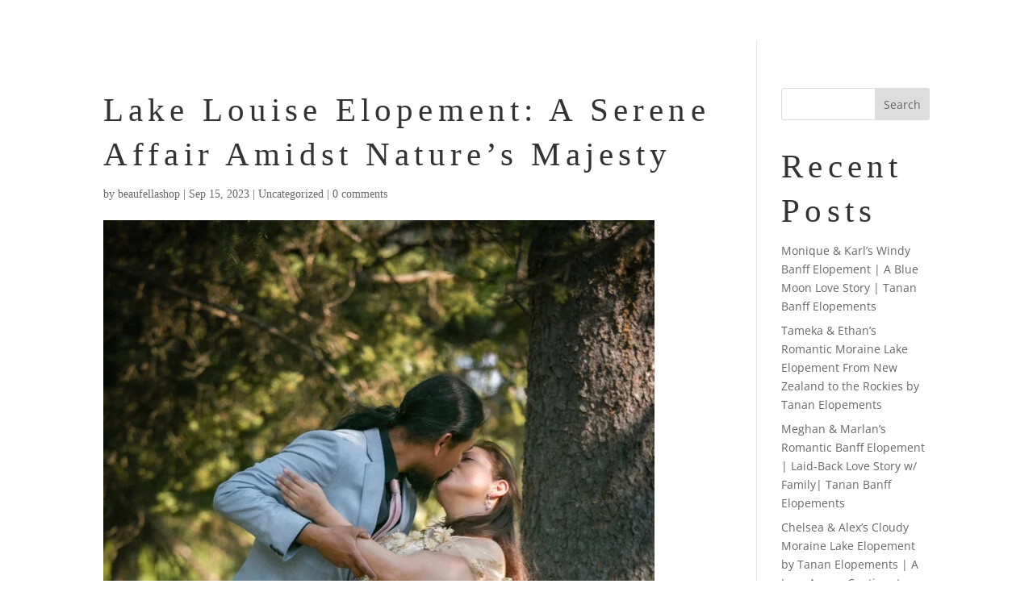

--- FILE ---
content_type: text/css
request_url: https://tanan.ca/wp-content/et-cache/14735/et-divi-dynamic-tb-638-tb-94-14735-late.css?ver=1748995073
body_size: 10
content:
@font-face{font-family:ETmodules;font-display:block;src:url(//tanan.ca/wp-content/themes/Divi/core/admin/fonts/modules/social/modules.eot);src:url(//tanan.ca/wp-content/themes/Divi/core/admin/fonts/modules/social/modules.eot?#iefix) format("embedded-opentype"),url(//tanan.ca/wp-content/themes/Divi/core/admin/fonts/modules/social/modules.woff) format("woff"),url(//tanan.ca/wp-content/themes/Divi/core/admin/fonts/modules/social/modules.ttf) format("truetype"),url(//tanan.ca/wp-content/themes/Divi/core/admin/fonts/modules/social/modules.svg#ETmodules) format("svg");font-weight:400;font-style:normal}

--- FILE ---
content_type: text/css
request_url: https://tanan.ca/wp-content/et-cache/14735/et-divi-dynamic-tb-638-tb-94-14735-late.css
body_size: 10
content:
@font-face{font-family:ETmodules;font-display:block;src:url(//tanan.ca/wp-content/themes/Divi/core/admin/fonts/modules/social/modules.eot);src:url(//tanan.ca/wp-content/themes/Divi/core/admin/fonts/modules/social/modules.eot?#iefix) format("embedded-opentype"),url(//tanan.ca/wp-content/themes/Divi/core/admin/fonts/modules/social/modules.woff) format("woff"),url(//tanan.ca/wp-content/themes/Divi/core/admin/fonts/modules/social/modules.ttf) format("truetype"),url(//tanan.ca/wp-content/themes/Divi/core/admin/fonts/modules/social/modules.svg#ETmodules) format("svg");font-weight:400;font-style:normal}